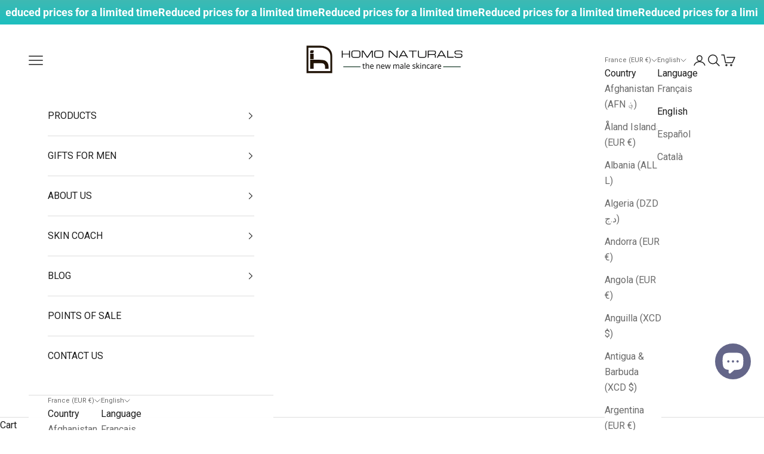

--- FILE ---
content_type: text/css
request_url: https://cdn.shopify.com/extensions/019b2f73-0fda-7492-9f0c-984659b366db/seoon-blog-107/assets/protect-content.css
body_size: -524
content:
.Avada-Protect-Content {
  position: fixed;
  bottom: 20px;
  left: 50%;
  transform: translateX(-50%);
  background: #323232;
  color: #fff;
  padding: 10px 16px;
  border-radius: 8px;
  font-size: 14px;
  opacity: 0;
  transition: opacity 0.3s ease, bottom 0.3s ease;
  z-index: 9999;
  pointer-events: none;
}


--- FILE ---
content_type: text/json
request_url: https://conf.config-security.com/model
body_size: 85
content:
{"title":"recommendation AI model (keras)","structure":"release_id=0x74:72:28:28:4c:3d:42:22:7e:6e:5b:47:52:74:7e:41:45:40:37:3b:6f:3b:3d:4f:72:37:38:73:33;keras;oqxm2a9392rg8kw775l4jiazhovas077ro1vm455doihdixtdiie1un6964mu6rqhdl1arkq","weights":"../weights/74722828.h5","biases":"../biases/74722828.h5"}

--- FILE ---
content_type: text/javascript; charset=utf-8
request_url: https://www.homonaturals.com/en-fr/cart.js
body_size: -324
content:
{"token":"hWN82aY7sxpzvx7jrNiZaNik?key=5d425d9c6fc24676d37a7dc41926ae99","note":"","attributes":{},"original_total_price":0,"total_price":0,"total_discount":0,"total_weight":0.0,"item_count":0,"items":[],"requires_shipping":false,"currency":"EUR","items_subtotal_price":0,"cart_level_discount_applications":[],"discount_codes":[]}

--- FILE ---
content_type: text/javascript; charset=utf-8
request_url: https://www.homonaturals.com/en-fr/cart.js
body_size: -59
content:
{"token":"hWN82aY7sxpzvx7jrNiZaNik?key=5d425d9c6fc24676d37a7dc41926ae99","note":"","attributes":{},"original_total_price":0,"total_price":0,"total_discount":0,"total_weight":0.0,"item_count":0,"items":[],"requires_shipping":false,"currency":"EUR","items_subtotal_price":0,"cart_level_discount_applications":[],"discount_codes":[]}

--- FILE ---
content_type: text/javascript; charset=utf-8
request_url: https://www.homonaturals.com/en-fr/cart/update.js
body_size: 259
content:
{"token":"hWN82aY7sxpzvx7jrNiZaNik?key=5d425d9c6fc24676d37a7dc41926ae99","note":null,"attributes":{"__n99gb_countryCode":"us"},"original_total_price":0,"total_price":0,"total_discount":0,"total_weight":0.0,"item_count":0,"items":[],"requires_shipping":false,"currency":"EUR","items_subtotal_price":0,"cart_level_discount_applications":[],"discount_codes":[],"items_changelog":{"added":[]}}

--- FILE ---
content_type: text/javascript; charset=utf-8
request_url: https://www.homonaturals.com/en-fr/cart/update.js
body_size: 251
content:
{"token":"hWN82aY7sxpzvx7jrNiZaNik?key=5d425d9c6fc24676d37a7dc41926ae99","note":"","attributes":{"__n99gb_countryCode":"us"},"original_total_price":0,"total_price":0,"total_discount":0,"total_weight":0.0,"item_count":0,"items":[],"requires_shipping":false,"currency":"EUR","items_subtotal_price":0,"cart_level_discount_applications":[],"discount_codes":[],"items_changelog":{"added":[]}}